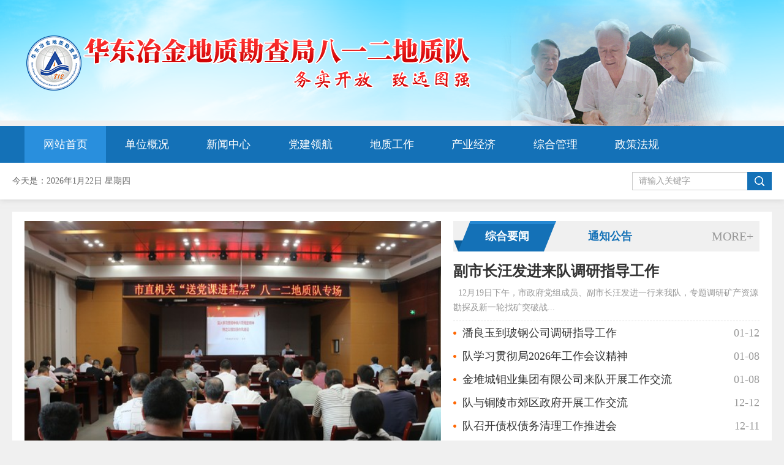

--- FILE ---
content_type: text/html;Charset=utf-8
request_url: http://www.hy812d.com/
body_size: 13628
content:
<!DOCTYPE html>
<html lang="zh-cn">
<head>
    <meta charset="UTF-8">
    <meta name="SiteName" content="华东冶金地质勘查局812地质队">
    <meta name="SiteDomain" content="www.hy812d.com">
    <meta name="SiteIDCode" content="">
    <meta name="Keywords" content="华东冶金地质勘查局812地质队">
    <meta name="Description" content="华东冶金地质勘查局812地质队">
    <meta name="viewport" content="width=device-width, initial-scale=1.0">
    <meta http-equiv="X-UA-Compatible" content="ie=edge">
    <title>华东冶金地质勘查局812地质队</title>
    <link rel="shortcut icon" type="image/x-icon" href="/favicon.ico">
    <link rel="stylesheet" href="/media/lib/bootstrap/css/bootstrap.min.css">
    <link rel="stylesheet" href="/media/lib/OwlCarousel/css/owl.carousel.css">
    <link rel="stylesheet" href="/media/css/public.css">
    <link rel="stylesheet" href="/media/css/home.css">
    <script src="/media/js/jquery.min.js"></script>	
    <!--[if lt IE 9]>
    <script src="/media/js/html5shiv.js"></script>
    <script src="/media/js/respond.min.js"></script>
    <![endif]-->
    <style>
        .linklist>ul{width: 49%;float: left;}
        .linklist>ul:nth-child(2){float: right;}
        @media screen and (max-width: 767px){
            .listlink>ul{width: 100%;float: none;}
        }
    </style>
</head>
<body>
    <!--头部 on-->
    <div class="is-header">
	<section class="m-banner">
		<div class="container">
			<div class="g-banner f-clearfix f-pr f-oh">
				<a class="u-logo f-pr f-fl f-md-fn text-center" href="/">
					<img src="/media/images/public/pic-logo1.png" alt="华东冶金地质勘查局812地质队">
				</a>
				<!-- <div class="u-pclogo f-fl f-md-fn">
					<object classid="clsid:D27CDB6E-AE6D-11cf-96B8-444553540000" codebase="http://download.macromedia.com/pub/shockwave/cabs/flash/swflash.cab#version=6,0,29,0" width="634" height="86">
						<param name="movie" value="/media/images/public/logo.swf" />
						<param name="quality" value="high" />
						<param name="wmode" value="transparent" />
						<embed src="/media/images/public/logo.swf" wmode="transparent" quality="high" pluginspage="http://www.macromedia.com/go/getflashplayer" type="application/x-shockwave-flash" width="634" height="86"></embed>
					</object>
				</div> -->
				<div class="m-tpchange f-pa f-oh">
					<div class="bd">
						<ul>
							<li>
								<img src="/media/images/public/pic-cg1.png" alt="">
							</li>
							<li>
								<img src="/media/images/public/pic-cg2.png" alt="">
							</li>
							<li>
								<img src="/media/images/public/pic-cg3.png" alt="">
							</li>
							<li>
								<img src="/media/images/public/pic-cg4.png" alt="">
							</li>
						</ul>
					</div>
				</div>
			</div>
		</div>
	</section>
	<section class="m-nav navbar-default f-pr">
		<div class="container">
			<div class="navbar-header f-clearfix">
				<a class="u-webhome visible-xs f-fl" href="/">首页</a>
				<button type="button" class="navbar-toggle" data-toggle="collapse" data-target="#navbar-collapse">
					<span class="icon-bar"></span>
					<span class="icon-bar"></span>
					<span class="icon-bar"></span>
				</button>
			</div>
			<div class="collapse navbar-collapse g-nav" id="navbar-collapse">
				<ul>
					<li class="u-yjli" id="nav_home"><a class="u-yja" href="/">网站首页</a></li>
					<li class="u-yjli" id="nav_60618e362792ee04580ebb04">
						<a class="u-yja" href="/content/channel/60618e362792ee04580ebb04/">单位概况</a>
						<ul class="f-dn">
							<li><a href="/content/channel/6061987a2792eee8abe5ddea/" title="队情简介">队情简介</a></li>
							<li><a href="/content/channel/6061988d2792ee4ec7e5dde7/" title="领导班子">领导班子</a></li>
							<li><a href="/content/channel/6061988d2792ee6ea5e5dde7/" title="组织机构">组织机构</a></li>
							<li><a href="/content/channel/6061988e2792ee149ce5dde7/" title="资质荣誉">资质荣誉</a></li>
						</ul>
					</li>
					<li class="u-yjli" id="nav_60618e442792eebb560ebb04">
						<a class="u-yja" href="/content/channel/60618e442792eebb560ebb04/">新闻中心</a>
						<ul class="f-dn">
							<li><a href="/content/channel/60618ee72792ee29600ebb04/" title="综合要闻">综合要闻</a></li>
							<li><a href="/content/channel/606198c92792eec1c9e5dde7/" title="图片新闻">图片新闻</a></li>
							<li><a href="/content/channel/60618f232792ee5b5f0ebb05/" title="通知公告">通知公告</a></li>
						</ul>
					</li>
					<li class="u-yjli" id="nav_60618e702792eed40c0ebb07">
						<a class="u-yja" href="/content/channel/60618e702792eed40c0ebb07/">党建领航</a>
						<ul class="f-dn">
							<li><a href="/content/channel/60619aa42792eee8abe5ddec/" title="党的建设">党的建设</a></li>
							<li><a href="/content/channel/60619aa42792ee6ee7e5dde7/" title="廉政建设">廉政建设</a></li>
							<li><a href="/content/channel/60619aa52792eedbdde5dde7/" title="工团工作">工团工作</a></li>
							<li><a href="/content/channel/60619a462792ee7cdde5dde8/" title="离退工作">离退工作</a></li>
						</ul>
					</li>
					<li class="u-yjli" id="nav_60618e4f2792ee7e600ebb04">
						<a class="u-yja" href="/content/channel/60618e4f2792ee7e600ebb04/">地质工作</a>
						<ul class="f-dn">
							<li><a href="/content/channel/606199222792ee59d4e5dde7/" title="矿产勘查">矿产勘查</a></li>
							<li><a href="/content/channel/606199bd2792eef69ee5dded/" title="地质服务">地质服务</a></li>
						</ul>
					</li>
					<!-- <li class="u-yjli" id="nav_60618e592792ee57600ebb04">
						<a class="u-yja" href="/content/channel/60618e592792ee57600ebb04/">地质服务</a>
						<ul class="f-dn">
							<li><a href="/content/channel/6061996c2792eef8b2e5dded/" title="岩土工程">岩土工程</a></li>
							<li><a href="/content/channel/6061996d2792eec1c9e5dde9/" title="地震安评">地震安评</a></li>
							<li><a href="/content/channel/6061996d2792eed9c9e5dde7/" title="环境监测">环境监测</a></li>
						</ul>
					</li> -->
					<li class="u-yjli" id="nav_60618e612792ee5b5f0ebb04">
						<a class="u-yja" href="/content/channel/60618e612792ee5b5f0ebb04/">产业经济</a>
						<ul class="f-dn">
							<li><a href="/content/channel/6061996b2792ee149ce5dde8/" title="勘查建筑">勘查建筑</a></li>
							<li><a href="/content/channel/6061996c2792ee22cae5dde7/" title="地理信息">地理信息</a></li>
							<li><a href="/content/channel/606199dc2792eed9c9e5dde8/" title="华东玻钢">华东玻钢</a></li>
						</ul>
					</li>
					<li class="u-yjli" id="nav_60618e682792ee7c600ebb04">
						<a class="u-yja" href="/content/channel/60618e682792ee7c600ebb04/">综合管理</a>
						<ul class="f-dn">
							<li><a href="/content/channel/642b77c02b56e05b7d8b456e/" title="部门动态">部门动态</a></li>
							<li><a href="/content/channel/60619a2b2792ee7cdde5dde7/" title="安全生产">安全生产</a></li>
						</ul>
					</li>
					<li class="u-yjli" id="nav_60618e762792ee75560ebb04">
						<a class="u-yja" href="/content/channel/60618e762792ee75560ebb04/">政策法规</a>
						<ul class="f-dn">
							<li><a href="/content/channel/60619af12792ee4ec7e5dde9/" title="行业政策">行业政策</a></li>
							<li><a href="/content/channel/60619af22792ee8fdae5dde8/" title="党内法规">党内法规</a></li>
							<li><a href="/content/channel/60619af22792ee149ce5dde9/" title="法律法规">法律法规</a></li>
							<li><a href="/content/channel/60619af32792eedbdde5dde8/" title="保密法治">保密法治</a></li>
						</ul>
					</li>
				</ul>
			</div>
		</div>
	</section>
</div>
    <!--头部 end-->
    <!--主体 on-->
    <div class="is-main">
        <section class="m-hmtop f-mb20 f-md-mb15">
            <div class="container">
                <p class="u-time f-fl f-sm-dn">
                    <script src="/media/js/time.js"></script>
                </p>
                <div class="u-weather f-fl f-md-dn">
                    <iframe allowtransparency="true" frameborder="0" width="317" height="28" scrolling="no" src="//tianqi.2345.com/plugin/widget/index.htm?s=3&z=1&t=1&v=0&d=1&bd=0&k=&f=&ltf=009944&htf=cc0000&q=1&e=0&a=0&c=58429&w=317&h=28&align=left"></iframe>
                </div>
                <div class="m-search f-pr f-fr f-sm-fn f-sm-wa">
                    <form method="GET" action="/index.php">
						<input type="hidden" name="c" value="search">
                        <input class="form-control u-searchtext" type="text" placeholder="请输入关键字" name="keywords" x-webkit-speech autocomplete="off" required="required">
                        <input class="u-searchbtn f-pa" type="submit" value="">
                    </form>
                </div>
            </div>
        </section>
        <div class="container">
            <div class="m-pgbox f-mb20 f-md-mb15">
                <div class="row f-mlrf10">
                    <section class="col-md-6 m-flash f-plr10">
                        <div class="g-flash f-pr f-oh f-md-mb10">
                            <a href="/content/detail/694897d92b56e041638b457b.html" title="副市长汪发进来队调研指导工作" target="_blank">
                                <img src="http://file.yun08.ishang.net:8000/mserver/upfile//6061832c2792ee24bc4f53b4/202512/20251222090431905_nOlsJdGR_600x336.jpg" alt="副市长汪发进来队调研指导工作">
                                <p>副市长汪发进来队调研指导工作</p>
                            </a>
                            <a href="/content/detail/68b7b8c12b56e0cf048b456c.html" title="队组织收看纪念中国人民抗日战争暨世界反法西斯战争胜利80周年大会" target="_blank">
                                <img src="http://file.yun08.ishang.net:8000/mserver/upfile//6061832c2792ee24bc4f53b4/202509/202509031148461851_3S8L8aa7_600x320.jpg" alt="队组织收看纪念中国人民抗日战争暨世界反法西斯战争胜利80周年大会">
                                <p>队组织收看纪念中国人民抗日战争暨世界反法西斯战争胜利80周年大会</p>
                            </a>
                            <a href="/content/detail/68671f292b56e0803f8b4572.html" title="队组织开展高温中暑应急救援演练" target="_blank">
                                <img src="http://file.yun08.ishang.net:8000/mserver/upfile//6061832c2792ee24bc4f53b4/202507/202507040828352708_YjswzESE_600x336.jpg" alt="队组织开展高温中暑应急救援演练">
                                <p>队组织开展高温中暑应急救援演练</p>
                            </a>
                            <a href="/content/detail/68633ac82b56e09f2a8b4573.html" title="队召开“两优一先”表彰大会暨学习教育专题党课报告会" target="_blank">
                                <img src="http://file.yun08.ishang.net:8000/mserver/upfile//6061832c2792ee24bc4f53b4/202507/202507010937282568_ZmA1bbuY_600x336.jpg" alt="队召开“两优一先”表彰大会暨学习教育专题党课报告会">
                                <p>队召开“两优一先”表彰大会暨学习教育专题党课报告会</p>
                            </a>
                            <a href="/content/detail/684fc4502b56e0b8558b4570.html" title="我队联合市供销社、市委史志研究室举办“作风建设专题党课进基层”报告会" target="_blank">
                                <img src="http://file.yun08.ishang.net:8000/mserver/upfile//6061832c2792ee24bc4f53b4/202506/202506161516421969_E4UJH0EK_600x336.jpg" alt="我队联合市供销社、市委史志研究室举办“作风建设专题党课进基层”报告会">
                                <p>我队联合市供销社、市委史志研究室举办“作风建设专题党课进基层”报告会</p>
                            </a>
                        </div>
                    </section>
                    <section class="col-md-6 m-news f-plr10 f-oh f-md-ha">
                        <div class="m-tabstyle1 f-clearfix tit-switch">
                            <ul class="f-fl">
                                <li class="u-active"><a href="/content/channel/60618ee72792ee29600ebb04/" target="_blank">综合要闻</a></li>
                                <li><a href="/content/channel/60618f232792ee5b5f0ebb05/" target="_blank">通知公告</a></li>
                            </ul>
                            <a class="u-more f-fr" href="" target="_blank">MORE+</a>
                        </div>
                        <div class="g-news list-switch">
                            <section class="m-hot">
                                <a href="/content/detail/694897d92b56e041638b457b.html" title="副市长汪发进来队调研指导工作" target="_blank">副市长汪发进来队调研指导工作</a>
                                <p> 
12月19日下午，市政府党组成员、副市长汪发进一行来我队，专题调研矿产资源勘探及新一轮找矿突破战...</p>
                            </section>
                            <ul class="m-liststyle1">
                                <li><span>01-12</span><a href="/content/detail/6964bb822b56e0a6268b4567.html" title="潘良玉到玻钢公司调研指导工作" target="_blank">潘良玉到玻钢公司调研指导工作</a></li>
                                <li><span>01-08</span><a href="/content/detail/695f7abf2b56e07a118b457a.html" title="队学习贯彻局2026年工作会议精神" target="_blank">队学习贯彻局2026年工作会议精神</a></li>
                                <li><span>01-08</span><a href="/content/detail/695ef94d2b56e0a6588b456c.html" title="金堆城钼业集团有限公司来队开展工作交流" target="_blank">金堆城钼业集团有限公司来队开展工作交流</a></li>
                                <li><span>12-12</span><a href="/content/detail/693b81ff2b56e006148b4571.html" title="队与铜陵市郊区政府开展工作交流" target="_blank">队与铜陵市郊区政府开展工作交流</a></li>
                                <li><span>12-11</span><a href="/content/detail/693a722d2b56e082028b4568.html" title="队召开债权债务清理工作推进会" target="_blank">队召开债权债务清理工作推进会</a></li>
                                <li><span>12-01</span><a href="/content/detail/692d22a52b56e0cf278b4569.html" title="队巡视整改工作领导小组召开巡视反馈问题整改工作推进会" target="_blank">队巡视整改工作领导小组召开巡视反馈问题整改工作推进会</a></li>
                                <li><span>11-26</span><a href="/content/detail/692660ad2b56e02e028b4571.html" title="队联合市供销社、市委史志研究室举办学习贯彻党的二十届四中全会精神宣讲报告会" target="_blank">队联合市供销社、市委史志研究室举办学习贯彻党的二十届四中全会精神宣讲报告会</a></li>
                                <li><span>11-17</span><a href="/content/detail/691a77622b56e0aa398b4567.html" title="队与江苏省矿产地质调查大队签订战略合作协议" target="_blank">队与江苏省矿产地质调查大队签订战略合作协议</a></li>
                            </ul>
                        </div>
                        <div class="m-liststyle1 list-switch f-dn">
                            <ul>
                            </ul>
                        </div>
                    </section>
                </div>
            </div>
            <div class="m-ctadvs f-pr f-oh f-mb20 f-md-mb15">
                <div class="bd">
                    <ul>
                    </ul>
                </div>
                <div class="hd">
                    <ul>
                    </ul>
                </div>
            </div>

            <div class="f-mb20 m-special">
                <!-- <div class="specialtitle">
                    <a href="/content/channel/64dc3bd72b56e0d86d8b4571/" target="_blank">专题专栏</a>
                </div> -->
                <div class="bd">
                    <ul>
                        <li>
                            <a href="http://www.hy812d.com/content/channel/691ae2282b56e0036c8b45a5/" title="" target="_blank">
                                <img src="http://file.yun08.ishang.net:8000/mserver/upfile//6061832c2792ee24bc4f53b4/202511/202511171704474568_rieg3u93.jpg" alt="">
                            </a>
                        </li>
                        <li>
                            <a href="http://www.hy812d.com/content/channel/66ab496d2b56e095498b4567/" title="" target="_blank">
                                <img src="http://file.yun08.ishang.net:8000/mserver/upfile//6061832c2792ee24bc4f53b4/202502/202502101736341901_nSHUNWlO.jpg" alt="">
                            </a>
                        </li>
                        <li>
                            <a href="http://www.hy812d.com/content/channel/662875022b56e0a90d8b4578/" title="" target="_blank">
                                <img src="http://file.yun08.ishang.net:8000/mserver/upfile//6061832c2792ee24bc4f53b4/202502/202502101735421898_LRDDGeLz.jpg" alt="">
                            </a>
                        </li>
                        <li>
                            <a href="http://www.hy812d.com/feedback/654307fc2b56e0a05a8b456d/" title="" target="_blank">
                                <img src="http://file.yun08.ishang.net:8000/mserver/upfile//6061832c2792ee24bc4f53b4/202502/202502101736021899_JmsMDIsw.jpg" alt="">
                            </a>
                        </li>
                        <li>
                            <a href="http://www.hy812d.com/content/channel/6441e7752b56e0c7488b4567/" title="" target="_blank">
                                <img src="http://file.yun08.ishang.net:8000/mserver/upfile//6061832c2792ee24bc4f53b4/202308/20230816150928853_SXeyggPE.jpg" alt="">
                            </a>
                        </li>
                    </ul>
                </div>
                <div class="hd">
                    <a class="prev"></a>
                    <a class="next"></a>
                </div>
                <div class="clear"></div>
            </div>

            <div class="row f-mlrf10">
                <div class="col-md-8 m-hmlf f-plr10">
                    <div class="row f-mlrf10">
                        <section class="f-plr10 f-mb20 f-md-mb15">
                            <div class="m-pgbox m-hmlists f-md-ha">
                                <div class="m-tabstyle2 f-clearfix">
                                    <ul class="f-fl">
                                        <li class="u-active"><a href="/content/channel/60618e702792eed40c0ebb07/" target="_blank">党建领航</a></li>
                                    </ul>
                                    <a class="u-more f-fr" href="/content/channel/60618e702792eed40c0ebb07/" target="_blank">MORE+</a>
                                </div>
                                <div class="m-liststyle1 listlink">
                                    <div class="listbox">
                                        <ul>
                                            <li class="active"><a href="/content/channel/60619aa42792eee8abe5ddec/" target="_blank">党的建设</a></li>
                                            <li><a href="/content/channel/60619aa42792ee6ee7e5dde7/" target="_blank">廉政建设</a></li>
                                            <li><a href="/content/channel/60619aa52792eedbdde5dde7/" target="_blank">工团工作</a></li>
                                            <li><a href="/content/channel/60619a462792ee7cdde5dde8/" target="_blank">离退工作</a></li>
                                        </ul>
                                        <div class="clear"></div>
                                    </div>
                                    <div class="linklist">
                                        <ul>
                                            <li><span>01-09</span><a href="/content/detail/69608c912b56e004358b4567.html" title="队党委中心组召开2026年第一次研讨学习会" target="_blank">队党委中心组召开2026年第一次研讨学习会</a></li>
                                            <li><span>12-26</span><a href="/content/detail/694de0c52b56e092138b456d.html" title="队召开全面从严治党暨党风廉政建设会议" target="_blank">队召开全面从严治党暨党风廉政建设会议</a></li>
                                            <li><span>12-25</span><a href="/content/detail/694cfe3d2b56e0b6788b456e.html" title="队党委中心组召开2025年第十四次学习会" target="_blank">队党委中心组召开2025年第十四次学习会</a></li>
                                            <li><span>11-28</span><a href="/content/detail/692904fa2b56e0fe228b456f.html" title="队党委中心组召开2025年第十三次学习会" target="_blank">队党委中心组召开2025年第十三次学习会</a></li>
                                            <li><span>11-25</span><a href="/content/detail/69251dab2b56e07d0e8b456c.html" title="队组织参观“大地生辉——安徽地质矿产主题展”" target="_blank">队组织参观“大地生辉——安徽地质矿产主题展”</a></li>
                                        </ul>
                                        <ul>
                                            <li><span>11-10</span><a href="/content/detail/69113f3a2b56e00b3c8b456a.html" title="队党委中心组召开2025年第十二次学习会" target="_blank">队党委中心组召开2025年第十二次学习会</a></li>
                                            <li><span>10-21</span><a href="/content/detail/68f6dd562b56e00e478b4576.html" title="队联合市供销社、市委史志研究室举办《习近平谈治国理政》第五卷阅读分享会" target="_blank">队联合市供销社、市委史志研究室举办《习近平谈治国理政》第五卷阅读分享会</a></li>
                                            <li><span>10-14</span><a href="/content/detail/68ee08ab2b56e0565f8b4576.html" title="队党委中心组召开2025年第十一次学习会暨专题读书班" target="_blank">队党委中心组召开2025年第十一次学习会暨专题读书班</a></li>
                                            <li><span>09-30</span><a href="/content/detail/68dba1f12b56e0c41d8b4576.html" title="队党委理论学习中心组召开2025年第十次学习研讨会" target="_blank">队党委理论学习中心组召开2025年第十次学习研讨会</a></li>
                                            <li><span>09-26</span><a href="/content/detail/68d653522b56e00a2e8b4584.html" title="队党委组织开展主题观影活动" target="_blank">队党委组织开展主题观影活动</a></li>
                                        </ul>
                                    </div>
                                    <div class="linklist f-dn">
                                        <ul>
                                            <li><span>11-27</span><a href="/content/detail/6927b1922b56e0e8388b4569.html" title="队召开纪检干部工作会议" target="_blank">队召开纪检干部工作会议</a></li>
                                            <li><span>11-25</span><a href="/content/detail/69251e062b56e036108b456c.html" title="队组织党员参观安徽省党风廉政教育馆" target="_blank">队组织党员参观安徽省党风廉政教育馆</a></li>
                                            <li><span>11-24</span><a href="https://www.ccdi.gov.cn/toutiaon/202510/t20251030_455999.html" title="中央层面整治形式主义为基层减负专项工作机制办公室 中央纪委办公厅公开通报2起整治形式主义为基层减负典型问题" target="_blank">中央层面整治形式主义为基层减负专项工作机制办公室 中央纪委办公厅公开通报2起整治形式主义为基层减负典型问题</a></li>
                                            <li><span>09-26</span><a href="https://www.ahxf.gov.cn/Home/Content/1182477?ClassId=310" title="安徽省纪委监委公开通报八起违反中央八项规定精神典型问题" target="_blank">安徽省纪委监委公开通报八起违反中央八项规定精神典型问题</a></li>
                                            <li><span>09-26</span><a href="https://www.ccdi.gov.cn/toutiaon/202509/t20250923_449262.html" title="中央纪委国家监委公开通报八起违反中央八项规定精神典型问题" target="_blank">中央纪委国家监委公开通报八起违反中央八项规定精神典型问题</a></li>
                                        </ul>
                                        <ul>
                                            <li><span>07-25</span><a href="/content/detail/6883503f2b56e05b268b456d.html" title="队召开纪检干部工作会议" target="_blank">队召开纪检干部工作会议</a></li>
                                            <li><span>06-13</span><a href="/content/detail/684be9192b56e0f0578b4569.html" title="队召开纪检干部工作会议" target="_blank">队召开纪检干部工作会议</a></li>
                                            <li><span>06-13</span><a href="/content/detail/684be86e2b56e089558b456a.html" title="全队警示教育大会召开" target="_blank">全队警示教育大会召开</a></li>
                                            <li><span>05-12</span><a href="/content/detail/6821b3ff2b56e02a028b4570.html" title="队召开纪检干部工作会议" target="_blank">队召开纪检干部工作会议</a></li>
                                            <li><span>03-12</span><a href="/content/detail/67d14fe82b56e0ce7b8b4573.html" title="队召开纪检工作会议" target="_blank">队召开纪检工作会议</a></li>
                                        </ul>
                                    </div>
                                    <div class="linklist f-dn">
                                        <ul>
                                            <li><span>01-05</span><a href="/content/detail/695b22f72b56e0a7038b456c.html" title="队开展“迎新春”健步走活动" target="_blank">队开展“迎新春”健步走活动</a></li>
                                            <li><span>11-13</span><a href="/content/detail/691587902b56e0a8558b456a.html" title="队组织开展“慈善一日捐”活动" target="_blank">队组织开展“慈善一日捐”活动</a></li>
                                            <li><span>10-21</span><a href="/content/detail/68f6dcec2b56e015448b457a.html" title="队积极开展无偿献血活动 " target="_blank">队积极开展无偿献血活动 </a></li>
                                            <li><span>09-30</span><a href="/content/detail/68dba16c2b56e0b61d8b4579.html" title="队开展迎国庆职工趣味运动会" target="_blank">队开展迎国庆职工趣味运动会</a></li>
                                            <li><span>07-31</span><a href="/content/detail/688c06772b56e067438b456b.html" title="队开展“夏日送清凉”慰问活动" target="_blank">队开展“夏日送清凉”慰问活动</a></li>
                                        </ul>
                                        <ul>
                                            <li><span>06-16</span><a href="/content/detail/684fc0fe2b56e02e538b456c.html" title="队团委组织开展志愿服务活动" target="_blank">队团委组织开展志愿服务活动</a></li>
                                            <li><span>03-10</span><a href="/content/detail/67ce98452b56e0e3648b4569.html" title="市自然资源和规划局与我队联合举办“三八”妇女节主题活动" target="_blank">市自然资源和规划局与我队联合举办“三八”妇女节主题活动</a></li>
                                            <li><span>01-24</span><a href="/content/detail/6791ea1f2b56e0dd528b456f.html" title="汇聚资源向未来，赓续辉煌启新篇 ——市自然资源系统举办职工迎新联欢会" target="_blank">汇聚资源向未来，赓续辉煌启新篇 ——市自然资源系统举办职工迎新联欢会</a></li>
                                            <li><span>01-23</span><a href="/content/detail/6791e8ca2b56e0de528b456a.html" title="玻钢公司职工获市郊区经开区第二届趣味运动会羽毛球比赛一等奖" target="_blank">玻钢公司职工获市郊区经开区第二届趣味运动会羽毛球比赛一等奖</a></li>
                                            <li><span>11-07</span><a href="/content/detail/672c646b2b56e0e5418b4568.html" title="队开展“慈善一日捐”活动" target="_blank">队开展“慈善一日捐”活动</a></li>
                                        </ul>
                                    </div>
                                    <div class="linklist f-dn">
                                        <ul>
                                            <li><span>09-26</span><a href="/content/detail/68d6540a2b56e01a2e8b4584.html" title="队开展退休职工健康体检工作" target="_blank">队开展退休职工健康体检工作</a></li>
                                            <li><span>04-02</span><a href="/content/detail/67ecf0ea2b56e0a7138b456c.html" title="队召开职工荣誉退休座谈会" target="_blank">队召开职工荣誉退休座谈会</a></li>
                                            <li><span>01-24</span><a href="/content/detail/679300252b56e029418b4568.html" title="节前送关怀，新春暖意浓 -- 队开展春节走访慰问离退休干部职工活动" target="_blank">节前送关怀，新春暖意浓 -- 队开展春节走访慰问离退休干部职工活动</a></li>
                                            <li><span>07-10</span><a href="/content/detail/668e0ee32b56e0d0478b4567.html" title="队开展“七一”走访慰问活动" target="_blank">队开展“七一”走访慰问活动</a></li>
                                            <li><span>02-08</span><a href="/content/detail/65c454a42b56e0811e8b4569.html" title="队开展2024年春节前送温暖慰问活动" target="_blank">队开展2024年春节前送温暖慰问活动</a></li>
                                        </ul>
                                        <ul>
                                            <li><span>09-27</span><a href="/content/detail/6513f0162b56e0677b8b4577.html" title="队离退办组织开展退休职工健康体检工作" target="_blank">队离退办组织开展退休职工健康体检工作</a></li>
                                            <li><span>06-29</span><a href="/content/detail/62bc1d4d2b56e00c178b4574.html" title="铜陵市委常委马军莅临我队慰问老干部" target="_blank">铜陵市委常委马军莅临我队慰问老干部</a></li>
                                            <li><span>06-25</span><a href="/content/detail/60d59a212b56e021238b4593.html" title="朱昆扬副局长走访慰问八一二队军烈属" target="_blank">朱昆扬副局长走访慰问八一二队军烈属</a></li>
                                            <li><span>09-30</span><a href="/content/detail/60657f68e2e8f572c9e642e2.html" title="队领导为离退休老同志送上庆祝新中国成立70周年纪念章" target="_blank">队领导为离退休老同志送上庆祝新中国成立70周年纪念章</a></li>
                                            <li><span>08-16</span><a href="/content/detail/60657f68e2e8f572c9e642b1.html" title="队开展“我看新中国成立70周年新成就”离退休老同志慰问走访活动" target="_blank">队开展“我看新中国成立70周年新成就”离退休老同志慰问走访活动</a></li>
                                        </ul>
                                    </div>
                                    <div class="clear"></div>
                                </div>
                            </div>
                        </section>
                        
                        <section class="col-md-6 f-plr10 f-mb20 f-md-mb15">
                            <div class="m-pgbox m-hmlists f-md-ha">
                                <div class="m-tabstyle2 f-clearfix tit-switch">
                                    <ul class="f-fl">
                                        <li class="u-active"><a href="/content/channel/60618e4f2792ee7e600ebb04/" target="_blank">地质工作</a></li>
                                    </ul>
                                    <a class="u-more f-fr" href="" target="_blank">MORE+</a>
                                </div>
                                <div class="m-liststyle1 list-switch">
                                    <div class="listbox">
                                        <ul>
                                            <li class="active"><a href="/content/channel/606199222792ee59d4e5dde7/" target="_blank">矿产勘查</a></li>
                                            <li><a href="/content/channel/606199bd2792eef69ee5dded/" target="_blank">地质服务</a></li>
                                        </ul>
                                        <div class="clear"></div>
                                    </div>
                                    <ul class="linklist">
										<li><span>07-18</span><a href="/content/detail/6879a0792b56e0653f8b4567.html" title="地勘分院开拓新疆地质勘查市场" target="_blank">地勘分院开拓新疆地质勘查市场</a></li>
										<li><span>11-08</span><a href="/content/detail/672dce9d2b56e00e3b8b4567.html" title="地勘分院承担的宣城市新河庄基金项目顺利通过中间检查" target="_blank">地勘分院承担的宣城市新河庄基金项目顺利通过中间检查</a></li>
										<li><span>11-05</span><a href="/content/detail/6729cd0c2b56e007638b4571.html" title="地勘分院成功中标一矿区地表补充勘查项目" target="_blank">地勘分院成功中标一矿区地表补充勘查项目</a></li>
										<li><span>09-27</span><a href="/content/detail/66f67aba2b56e031508b4569.html" title="地勘分院承担的省战略性矿产共伴生、低品位资源再评价项目已全部顺利通过评审" target="_blank">地勘分院承担的省战略性矿产共伴生、低品位资源再评价项目已全部顺利通过评审</a></li>
										<li><span>08-26</span><a href="/content/detail/66cc2dc32b56e0ca4e8b456e.html" title="地勘分院成功中标一建设用地边坡勘察设计及土石方核查项目" target="_blank">地勘分院成功中标一建设用地边坡勘察设计及土石方核查项目</a></li>
                                    </ul>
                                    <ul class="linklist f-dn">
										<li><span>01-15</span><a href="/content/detail/69689f582b56e040598b4572.html" title="我队取得地灾监理资质 全链条地灾防治能力再提升" target="_blank">我队取得地灾监理资质 全链条地灾防治能力再提升</a></li>
										<li><span>09-01</span><a href="/content/detail/68b4f23d2b56e03f508b456c.html" title="队地勘分院承揽的一边坡崩塌排危除险项目顺利通过验收" target="_blank">队地勘分院承揽的一边坡崩塌排危除险项目顺利通过验收</a></li>
										<li><span>09-01</span><a href="/content/detail/68b4f1aa2b56e022508b4576.html" title="队地勘分院承揽的一崩塌排危除险项目设计方案顺利通过评审" target="_blank">队地勘分院承揽的一崩塌排危除险项目设计方案顺利通过评审</a></li>
										<li><span>08-22</span><a href="/content/detail/68a86b802b56e0ac3f8b456f.html" title="队地勘分院承揽的一边坡治理勘察设计方案顺利通过专家评审" target="_blank">队地勘分院承揽的一边坡治理勘察设计方案顺利通过专家评审</a></li>
										<li><span>08-19</span><a href="/content/detail/68a41f082b56e0555b8b4571.html" title="队地勘分院中标铜陵市郊区一废弃矿山生态修复工程" target="_blank">队地勘分院中标铜陵市郊区一废弃矿山生态修复工程</a></li>
                                    </ul>
                                </div>
                            </div>
                        </section>
                        <section class="col-md-6 f-plr10 f-mb20 f-md-mb15">
                            <div class="m-pgbox m-hmlists f-md-ha">
                                <div class="m-tabstyle2 f-clearfix tit-switch">
                                    <ul class="f-fl">
                                        <li class="u-active"><a href="/content/channel/60618e612792ee5b5f0ebb04/" target="_blank">产业经济</a></li>
                                    </ul>
                                    <a class="u-more f-fr" href="" target="_blank">MORE+</a>
                                </div>
                                <div class="m-liststyle1 list-switch ">
                                    <div class="listbox">
                                        <ul>
                                            <li class="active"><a href="/content/channel/6061996b2792ee149ce5dde8/" target="_blank">勘基建筑</a></li>
                                            <li><a href="/content/channel/6061996c2792ee22cae5dde7/" target="_blank">地理信息</a></li>
                                            <li><a href="/content/channel/606199dc2792eed9c9e5dde8/" target="_blank">华东玻钢</a></li>
                                        </ul>
                                        <div class="clear"></div>
                                    </div>
                                    <ul class="linklist">
										<li><span>01-19</span><a href="/content/detail/696de52c2b56e05c508b4567.html" title="马年启新程 攻坚拓前路 —— 勘基二公司中标阜黄铁路定测钻探项目" target="_blank">马年启新程 攻坚拓前路 —— 勘基二公司中标阜黄铁路定测钻探项目</a></li>
										<li><span>12-04</span><a href="/content/detail/6930e2e52b56e0cf1a8b4568.html" title="勘基二公司承接铜陵一上市公司地质灾害评估及勘察项目" target="_blank">勘基二公司承接铜陵一上市公司地质灾害评估及勘察项目</a></li>
										<li><span>12-04</span><a href="/content/detail/6930e26f2b56e0d01a8b4567.html" title="勘基二公司铜陵都荟之门二期超前钻项目进入收尾阶段" target="_blank">勘基二公司铜陵都荟之门二期超前钻项目进入收尾阶段</a></li>
										<li><span>08-18</span><a href="/content/detail/68a2e4b32b56e026518b4587.html" title="勘基二分公司中标铜陵市都荟之门二期超前钻项目" target="_blank">勘基二分公司中标铜陵市都荟之门二期超前钻项目</a></li>
										<li><span>03-03</span><a href="/content/detail/67c52fd12b56e0b30f8b4570.html" title="勘基二公司福建龙岩天山矿业充填孔项目顺利开工" target="_blank">勘基二公司福建龙岩天山矿业充填孔项目顺利开工</a></li>
                                    </ul>
                                    <ul class="f-dn linklist">
										<li><span>03-12</span><a href="/content/detail/67d150652b56e0cd7b8b4576.html" title="测绘队中标一地表位移监测点观测项目" target="_blank">测绘队中标一地表位移监测点观测项目</a></li>
										<li><span>12-23</span><a href="/content/detail/6769118e2b56e0765f8b4572.html" title="测绘队顺利完成池州市一物探项目" target="_blank">测绘队顺利完成池州市一物探项目</a></li>
										<li><span>04-25</span><a href="/content/detail/662a23482b56e0f9228b4572.html" title="测绘队中标铜陵有色动力厂综合管网地下探测项目" target="_blank">测绘队中标铜陵有色动力厂综合管网地下探测项目</a></li>
										<li><span>03-14</span><a href="/content/detail/65f2ba392b56e0cc1d8b456a.html" title="测绘队中标一地表位移监测点观测项目" target="_blank">测绘队中标一地表位移监测点观测项目</a></li>
										<li><span>12-29</span><a href="/content/detail/658e8dfd2b56e0ce678b4569.html" title="测绘队一控制网布设项目顺利通过验收" target="_blank">测绘队一控制网布设项目顺利通过验收</a></li>
                                    </ul>
                                    <ul class="f-dn linklist">
										<li><span>10-31</span><a href="/content/detail/6904098f2b56e00e688b456b.html" title="华东玻钢公司荣获2025年度“科技型中小企业”称号" target="_blank">华东玻钢公司荣获2025年度“科技型中小企业”称号</a></li>
										<li><span>12-31</span><a href="/content/detail/6773b3482b56e057658b4569.html" title="玻钢公司荣获AAA级企业信用等级证书" target="_blank">玻钢公司荣获AAA级企业信用等级证书</a></li>
										<li><span>11-04</span><a href="/content/detail/672870f22b56e0966f8b4567.html" title="玻钢公司以项目建设“加速度”拼出全年新业绩" target="_blank">玻钢公司以项目建设“加速度”拼出全年新业绩</a></li>
										<li><span>11-04</span><a href="/content/detail/672870522b56e0956f8b456c.html" title="玻钢公司成功通过质量体系再认证年审" target="_blank">玻钢公司成功通过质量体系再认证年审</a></li>
										<li><span>07-29</span><a href="/content/detail/66a75d9d2b56e05c428b4573.html" title="玻钢公司某型雷达天线罩样品成功通过测试" target="_blank">玻钢公司某型雷达天线罩样品成功通过测试</a></li>
                                    </ul>
                                </div>
                            </div>
                        </section>
                        <section class="col-md-6 f-plr10 f-mb20 f-md-mb15">
                            <div class="m-pgbox m-hmlists f-md-ha">
                                <div class="m-tabstyle2 f-clearfix tit-switch">
                                    <ul class="f-fl">
                                        <li class="u-active"><a href="/content/channel/60618e682792ee7c600ebb04/" target="_blank">综合管理</a></li>
                                    </ul>
                                    <a class="u-more f-fr" href="" target="_blank">MORE+</a>
                                </div>
                                <div class="m-liststyle1 list-switch">
                                    <ul>
										<li><span>10-21</span><a href="/content/detail/68f6de802b56e00a478b4572.html" title="队召开2025年三季度安委会会议" target="_blank">队召开2025年三季度安委会会议</a></li>
										<li><span>09-12</span><a href="/content/detail/68c3d1e62b56e096068b4567.html" title="省自然资源厅一行来队开展安全检查" target="_blank">省自然资源厅一行来队开展安全检查</a></li>
										<li><span>08-29</span><a href="/content/detail/68b16bf42b56e0ec318b456a.html" title="除隐患、降水耗、双见效" target="_blank">除隐患、降水耗、双见效</a></li>
										<li><span>08-20</span><a href="/content/detail/68a580d22b56e0ac1c8b45d0.html" title="郊区区委副书记、区长刘磊来队玻钢公司调研督导安全工作" target="_blank">郊区区委副书记、区长刘磊来队玻钢公司调研督导安全工作</a></li>
										<li><span>07-31</span><a href="/content/detail/688b37b92b56e0621f8b4567.html" title="队召开2025年二季度安委会会议" target="_blank">队召开2025年二季度安委会会议</a></li>
										<li><span>07-23</span><a href="/content/detail/68803bd82b56e004648b4569.html" title="队开展二季度安全检查" target="_blank">队开展二季度安全检查</a></li>
                                    </ul>
                                </div>
                            </div>
                        </section>
                        <section class="col-md-6 f-plr10 f-mb20 f-md-mb15">
                            <div class="m-pgbox m-hmlists f-md-ha">
                                <div class="m-tabstyle2 f-clearfix tit-switch">
                                    <ul class="f-fl">
                                        <li class="u-active"><a href="/content/channel/60619aa52792eee2dee5dde8/" target="_blank">文明创建</a></li>
                                    </ul>
                                    <a class="u-more f-fr" href="" target="_blank">MORE+</a>
                                </div>
                                <div class="m-liststyle1 list-switch">
                                    <ul>
										<li><span>06-16</span><a href="/content/detail/684fc0fe2b56e02e538b456c.html" title="队团委组织开展志愿服务活动" target="_blank">队团委组织开展志愿服务活动</a></li>
										<li><span>03-19</span><a href="/content/detail/67da318c2b56e01a1b8b4570.html" title="队组织开展义务植树活动" target="_blank">队组织开展义务植树活动</a></li>
										<li><span>01-18</span><a href="/content/detail/677c74de2b56e047408b4568.html" title="2024年华东冶金地质勘查局先进工作者易洪同志事迹材料" target="_blank">2024年华东冶金地质勘查局先进工作者易洪同志事迹材料</a></li>
										<li><span>01-18</span><a href="/content/detail/677c75a52b56e038408b4568.html" title="2024年华东冶金地质勘查局先进工作者王威同志事迹材料" target="_blank">2024年华东冶金地质勘查局先进工作者王威同志事迹材料</a></li>
										<li><span>01-18</span><a href="/content/detail/677c78902b56e06c448b4567.html" title="2024年华东冶金地质勘查局先进工作者张清澳同志事迹材料" target="_blank">2024年华东冶金地质勘查局先进工作者张清澳同志事迹材料</a></li>
										<li><span>01-18</span><a href="/content/detail/677c79892b56e040448b456d.html" title="2024年华东冶金地质勘查局先进工作者陈俊飞同志事迹材料" target="_blank">2024年华东冶金地质勘查局先进工作者陈俊飞同志事迹材料</a></li>
                                    </ul>
                                </div>
                            </div>
                        </section>
                    </div>
                </div>
                <div class="col-md-4 m-hmrg f-plr10 f-mb20 f-md-mb15">
                    <div class="m-pgbox g-hmrg f-mb20">
                        <section class="m-dsdw f-md-ha">
                            <div class="m-titstyle1">
                                <span class="u-tit">队属单位</span>
                            </div>
                            <ul>
								<li><a href="/content/channel/6062d1e72792ee6b4a4fdf1c/" target="_blank" title="">地质勘查研究分院</a></li>
								<li><a href="/content/channel/6062d2242792ee3d5e4fdf1c/" target="_blank" title="">勘基二公司</a></li>
								<li><a href="/content/channel/6062d2862792eea2614fdf1c/" target="_blank" title="">测绘队</a></li>
								<li><a href="/content/channel/6062d2c12792eefe614fdf1c/" target="_blank" title="">华东玻钢公司</a></li>
								<li><a href="/content/channel/6062d3152792eee3514fdf1d/" target="_blank" title="">建安公司</a></li>
								<li><a href="/content/channel/607549ab2b56e051478b45c1/" target="_blank" title="">地源信息公司</a></li>
                            </ul>
                        </section>
                        <section class="m-lxwm f-md-ha">
                            <div class="m-titstyle1">
                                <span class="u-tit">意见建议</span>
                            </div>
                            <ul>
                                <li>
                                    <a href="/feedback/606539e9976b10df7eb2fb8a/">
                                        <img src="../media/images/home/icon-write.png" alt="">
                                        <span>领导信箱</span>
                                    </a>
                                </li>
                                <li>
                                    <a href="/feedback/60653b15976b10df7eb2fb8c/">
                                        <img src="../media/images/home/icon-panel .png" alt="">
                                        <span>在线留言</span>
                                    </a>
                                </li>
                            </ul>
                            <div class="clear"></div>
                        </section>
                    </div>
                    
                    <section class="f-md-mb15">
                        <div class="m-pgbox m-hmlists f-md-ha">
                            <div class="m-tabstyle2 f-clearfix tit-switch">
                                <ul class="f-fl">
                                    <li class="u-active"><a href="/content/channel/60618e762792ee75560ebb04/" target="_blank">政策法规</a></li>
                                </ul>
                                <a class="u-more f-fr" href="" target="_blank">MORE+</a>
                            </div>
                            <div class="m-liststyle1 list-switch">
                                <ul>
                                    <li><span>12-22</span><a href="http://www.news.cn/20250913/dfba8da524cf4749a974f421a0c96bae/c.html" title="中华人民共和国法治宣传教育法" target="_blank">中华人民共和国法治宣传教育法</a></li>
                                    <li><span>08-08</span><a href="https://www.gov.cn/zhengce/202508/content_7035438.htm" title="整治形式主义为基层减负若干规定" target="_blank">整治形式主义为基层减负若干规定</a></li>
                                    <li><span>05-19</span><a href="https://www.12371.cn/2025/05/18/ARTI1747560633770820.shtml" title="中共中央 国务院印发《党政机关厉行节约反对浪费条例》" target="_blank">中共中央 国务院印发《党政机关厉行节约反对浪费条例》</a></li>
                                    <li><span>04-03</span><a href="https://www.mohrss.gov.cn/SYrlzyhshbzb/shehuibaozhang/zcwj/202501/t20250101_533701.html" title="《实施弹性退休制度暂行办法》" target="_blank">《实施弹性退休制度暂行办法》</a></li>
                                    <li><span>11-15</span><a href="https://www.gov.cn/zhengce/zhengceku/202410/content_6982548.htm" title="《实物地质资料管理办法》" target="_blank">《实物地质资料管理办法》</a></li>
                                    <li><span>11-11</span><a href="https://www.12371.cn/2024/11/09/ARTI1731116486031974.shtml" title="中华人民共和国矿产资源法" target="_blank">中华人民共和国矿产资源法</a></li>
                                </ul>
                            </div>
                        </div>
                    </section>
                </div>
            </div>
            <section class="m-pgbox m-zzry f-mb20 f-md-mb15">
                <div class="m-tabstyle2 f-clearfix f-mb20 f-md-mb10">
                    <ul class="f-fl">
                        <li class="u-active"><a href="/content/channel/606190fa2792ee19600ebb07/" target="_blank">资质荣誉</a></li>
                    </ul>
                    <a class="u-more f-fr" href="/content/channel/606190fa2792ee19600ebb07/" target="_blank">MORE+</a>
                </div>
                <div class="bd">
                    <ul>
                        <li>
                            <a href="/content/detail/653786052b56e0755f8b457e.html" target="_blank">
                                <img src="http://file.yun08.ishang.net:8000/mserver/upfile//6061832c2792ee24bc4f53b4/202310/202310241655311055_4qcQ9jFN_600x417.jpg" alt="优秀地质找矿项目">
                                <p>优秀地质找矿项目</p>
                            </a>
                        </li>
                        <li>
                            <a href="/content/detail/60657f5fe2e8f572c9e63e44.html" target="_blank">
                                <img src="http://file.yun08.ishang.net:8000/mserver/upfile/6061832c2792ee24bc4f53b4/upfile/1/images/1312/1_13120316583472.jpg" alt="地质勘查资质证书">
                                <p>地质勘查资质证书</p>
                            </a>
                        </li>
                        <li>
                            <a href="/content/detail/60657f5fe2e8f572c9e63e33.html" target="_blank">
                                <img src="http://file.yun08.ishang.net:8000/mserver/upfile/6061832c2792ee24bc4f53b4/upfile/1/images/1311/1_13110417123253.jpg" alt="全国模范地勘单位">
                                <p>全国模范地勘单位</p>
                            </a>
                        </li>
                        <li>
                            <a href="/content/detail/60657f5fe2e8f572c9e63e32.html" target="_blank">
                                <img src="http://file.yun08.ishang.net:8000/mserver/upfile/6061832c2792ee24bc4f53b4/upfile/1/images/1311/1_13110417105890.jpg" alt="首届中国百强地质队">
                                <p>首届中国百强地质队</p>
                            </a>
                        </li>
                        <li>
                            <a href="/content/detail/60657f5be2e8f572c9e63cce.html" target="_blank">
                                <img src="http://file.yun08.ishang.net:8000/mserver/upfile/6061832c2792ee24bc4f53b4/upfile/1/images/1201/1_12011309184625.jpg" alt="常印佛院士题词">
                                <p>常印佛院士题词</p>
                            </a>
                        </li>
                        <li>
                            <a href="/content/detail/60657f5be2e8f572c9e63c9a.html" target="_blank">
                                <img src="http://file.yun08.ishang.net:8000/mserver/upfile/6061832c2792ee24bc4f53b4/upfile/1/images/1201/1_12011210052046.jpg" alt="国土资源系统西南抗旱先进集体">
                                <p>国土资源系统西南抗旱先进集体</p>
                            </a>
                        </li>
                        <li>
                            <a href="/content/detail/60657f5be2e8f572c9e63c9d.html" target="_blank">
                                <img src="http://file.yun08.ishang.net:8000/mserver/upfile/6061832c2792ee24bc4f53b4/upfile/1/images/1201/1_12011210031368.jpg" alt="全国十大地质找矿成果">
                                <p>全国十大地质找矿成果</p>
                            </a>
                        </li>
                    </ul>
                </div>
            </section>
        </div>
        <div class="m-links">
            <div class="container">
                <p class="u-tit f-fl f-md-fn">常用链接：</p>
                <ul class="f-fl f-clearfix f-md-fn">
					<li><a href="http://www.mnr.gov.cn/" target="_blank" title="中华人民共和国自然资源部">中华人民共和国自然资源部</a></li>
					<li><a href="https://www.cgs.gov.cn/" target="_blank" title="中国地质调查局">中国地质调查局</a></li>
					<li><a href="http://www.ah.gov.cn/" target="_blank" title="安徽省人民政府">安徽省人民政府</a></li>
					<li><a href="http://zrzyt.ah.gov.cn/" target="_blank" title="安徽省自然资源厅">安徽省自然资源厅</a></li>
					<li><a href="http://www.tl.gov.cn/" target="_blank" title="铜陵市人民政府">铜陵市人民政府</a></li>
					<li><a href="http://www.hdyk.cn/" target="_blank" title="华东冶金地质勘查局">华东冶金地质勘查局</a></li>
                </ul>
            </div>
        </div>
    </div>
    <!--主体 end-->
    <!--底部 on-->
    <div class="is-footer">
	<div class="container text-center">
		<p>
			<a href="/sitemap/" target="_blank">网站地图</a>
		</p>
		<p>版权所有：华东冶金地质勘查局八一二地质队 Copyright  2021 www.hy812d.com All Rights Reserved</p>
		<p>地址： 安徽省铜陵市铜官区木鱼山大道与鹊江路交叉口八一二地质队
			电话：0562-5811093&nbsp;&nbsp;0562-5818804 <a href="https://beian.miit.gov.cn/" target="_blank">皖ICP备11018048号-1</a>  </p>
		<p><a href="http://www.beian.gov.cn/portal/registerSystemInfo?recordcode=34071102000002" target="_blank"><img src="/media/images/public/ga.png" alt=""> 皖公网安备 34071102000002号</a></p>
	</div>
</div>
    <!--底部 end-->

    <script src="/media/lib/bootstrap/js/bootstrap.min.js"></script>
    <script src="/media/lib/OwlCarousel/js/owl.carousel.min.js"></script>
    <script src="/media/js/jquery.SuperSlide.2.1.3.js"></script>
    <script src="/media/js/base.js"></script>
    <script src="/media/js/grayscale.js"></script>
    <script>
        $(function(){
        	$('.g-flash').owlCarousel({
                singleItem:true,
                autoPlay:3000,
                stopOnHover:true
            });
            if($('.m-ctadvs .bd li').length >0){
                $('.m-ctadvs').slide({mainCell:".bd ul",effect:"fold",autoPlay:true,delayTime:700,mouseOverStop:false,interTime:3500});
            }else{
                $(".m-ctadvs").hide();
            }
            $(".m-special").slide({mainCell:".bd ul",autoPage:true,effect:"leftLoop",autoPlay:true,vis:4});
            $(".m-zzry").slide({mainCell:".bd ul",autoPlay:true,effect:"leftMarquee",vis:5,interTime:50,trigger:"click"});
			$('#nav_home').addClass('c-active');


            $('.listbox').children().children("li").mouseover(function () {
                $(this).addClass('active').siblings().removeClass('active');
                $(this).parent().parent().siblings('.linklist').hide().eq($(this).index()).show();
            });
        });
    </script>
	<!--漂浮广告 on-->
	<script src="/media/js/pf.js"></script>
	<script> 
		var floatCode2 =''; 
		if(floatCode2){ 
			ShowAd2(); 
		} 
	</script>
    <script> 
		var floatCode =''; 
		if(floatCode){ 
			ShowAd(); 
		} 
	</script>
	<!--漂浮广告 end-->
	<!--对联广告 on-->
	<script>
	  var left_ad,right_ad=''; 

	  
	  lastScrollY=0;
	  function heartBeat(){ 
		var diffY;
		if (document.documentElement && document.documentElement.scrollTop){
		  diffY = document.documentElement.scrollTop;
		}else if (document.body){
		  diffY = document.body.scrollTop
		}
		percent=.1*(diffY-lastScrollY); 
		if(percent>0){
		  percent=Math.ceil(percent); 
		}else{
		   percent=Math.floor(percent); 
		}
		if(left_ad){
		  document.getElementById("leftad").style.top=parseInt(document.getElementById("leftad").style.top)+percent+"px";
		}
		if(right_ad){
		  document.getElementById("rightad").style.top=parseInt(document.getElementById("rightad").style.top)+percent+"px";
		}
		lastScrollY=lastScrollY+percent; 
	  }
	  function closead(ad_id){
		document.getElementById(ad_id).style.display = "none";
	  }
	  if(left_ad){
		suspendcode12="<div id='leftad' style='left:2px;position:absolute;top:260px;z-index:998;'>"+left_ad+"<div onclick='closead(\"leftad\")' id='leftclose' style='background: #ccc; color: #fff; text-align: center; line-height: 20px; cursor: pointer; font-size: 14px;'>关闭</div></div>"
		document.write(suspendcode12); 
	  }
	  if(right_ad){
		suspendcode14="<div id='rightad' style='right:2px;position:absolute;top:260px;z-index:998;'>"+right_ad+"<div onclick='closead(\"rightad\")' id='rightclose' style='background: #ccc; color: #fff; text-align: center; line-height: 20px; cursor: pointer; font-size: 14px;'>关闭</div></div>"
		document.write(suspendcode14);
	  }
	  window.setInterval("heartBeat()",1);
	</script>
	<!--对联广告 end-->
</body>
</html>

--- FILE ---
content_type: text/css
request_url: http://www.hy812d.com/media/css/public.css
body_size: 16788
content:
@charset "utf-8";
/* CSS Document */
/**
 * @description: 网站公共样式
 * @author: ishang_pan
 * @update: ishang_pan (2021-03-29 10:05)
 */

/*reset*/
html,body,h1,h2,h3,h4,h5,h6,div,dl,dt,dd,ul,ol,li,p,blockquote,pre,hr,figure,table,caption,th,td,form,fieldset,legend,input,button,textarea,menu{margin: 0; padding: 0;}
header,footer,section,article,aside,nav,hgroup,address,figure,figcaption,menu,details{display: block;}
html{overflow-y: scroll;}
:root{overflow-y: auto; overflow-x: hidden;}
table{border-collapse: collapse; border-spacing: 0;}
caption,th{font-weight: normal;}
html,body,fieldset,iframe,abbr{border: 0;}
i,cite,em,var,address,dfn{font-style: normal;}
[hidefocus],summary{outline: 0;}
ul,ol,ul li,li,ol li{list-style: none;}
h1,h2,h3,h4,h5,h6,small{font-size: 100%;}
sup,sub{font-size: 83%;}
pre,code,kbd,samp{font-family: inherit;}
q:before,q:after{content: none;}
textarea{overflow: auto; resize: none;}
label,summary{cursor: default;}
a,button{cursor: pointer;}
h1,h2,h3,h4,h5,h6,em,strong,b{font-weight: bold;}
ins,u,s,a,a:hover{text-decoration: none;}
body,textarea,input,button,select,keygen,legend{font-family: "微软雅黑"; font-size: 16px; color: #3d3d3d; outline: 0;}
a{color: #333; border: none; text-decoration: none; outline: none; hide-focus: expression(this.hideFocus=true);}
a:hover{text-decoration: none; color: #1471b7;}
a:focus{text-decoration: none; outline: 0; -moz-outline-style: none; color: #1471b7;}
img{border: 0 none; width: auto\9; height: auto; vertical-align: top; -ms-interpolation-mode: bicubic;}
button,input,select,textarea{font-size: 100%; font-family: tahoma; margin: 0; outline: 0 none; vertical-align: baseline; _overflow: visible; *vertical-align: middle; *overflow: visible;}
body{background: #f0f0f0;}
.clear{margin:0; overflow:hidden; visibility:hidden; font-size: 0; content: "."; clear: both; height: 0; padding:0;}
.clearfix:after{visibility:hidden; display: block; font-size: 0; content:" "; clear:both; height:0;}

/*function*/
.f-dn{display: none;}
.f-db{display: block;}
.f-fl{float: left;}
.f-fr{float: right;}
.f-pr{position: relative;}
.f-pa{position: absolute;}
.f-pf{position: fixed;}
.f-oh{overflow: hidden;}
.f-fwn{font-weight: normal;}
.f-fwb{font-weight: bold;}
.f-toe{overflow: hidden; word-wrap: normal; white-space: nowrap; text-overflow: ellipsis;}
.f-csp{cursor: pointer;}
.f-csd{cursor: default;}
.f-csh{cursor: help;}
.f-csm{cursor: move;}
.f-usn{-webkit-user-select: none; -moz-user-select: none; -ms-user-select: none; -o-user-select: none; user-select: none;}
.f-clear{margin: 0; padding: 0; height: 0; overflow: hidden; visibility: hidden; content: "."; clear: both; font-size: 0; }
.f-clearfix:after{display: block; height: 0; visibility: hidden; font-size: 0; content:" "; clear: both;}
* html .f-clearfix{zoom: 1;}
*:first-child+html .f-clearfix{zoom: 1;}
.f-wd100{width: 100%;}
.f-npd{padding: 0;}
.f-nmg{margin: 0!important;}
.f-mlr2{margin: 0 2px;}
.f-mlr5{margin: 0 5px;}
.f-mlr7{margin: 0 7px;}
.f-mlr10{margin: 0 10px;}
.f-mlr15{margin: 0 15px;}
.f-mlr20{margin: 0 20px;}
.f-mlrf5{margin: 0 -5px;}
.f-mlrf7{margin: 0 -7px;}
.f-mlrf10{margin: 0 -10px;}
.f-mlrf15{margin: 0 -15px;}
.f-mlrf20{margin: 0 -20px;}
.f-plr5{padding: 0 5px;}
.f-plr7{padding: 0 7px;}
.f-plr10{padding: 0 10px;}
.f-plr15{padding: 0 15px;}
.f-plr20{padding: 0 20px;}
.f-mb5{margin-bottom: 5px;}
.f-mb10{margin-bottom: 10px;}
.f-mb15{margin-bottom: 15px;}
.f-mb20{margin-bottom: 20px;}
.f-mb25{margin-bottom: 25px;}
.f-mb30{margin-bottom: 30px;}
.f-mb45{margin-bottom: 45px;}
.f-nbg{background: none!important;}
.f-nbd{border: none!important;}

/*module*/
.c-shine a::before{position: absolute; top: 0; left: -100%; z-index: 2; display: block; content: ''; width: 50%; height: 100%; background: -webkit-linear-gradient(left, rgba(255, 255, 255, 0) 0%, rgba(255, 255, 255, .3) 100%); background: -webkit-gradient(linear, left top, right top, from(rgba(255, 255, 255, 0)), to(rgba(255, 255, 255, .3))); background: -moz-linear-gradient(left, rgba(255, 255, 255, 0) 0%, rgba(255, 255, 255, .3) 100%); background: linear-gradient(to right, rgba(255, 255, 255, 0) 0%, rgba(255, 255, 255, .3) 100%); -webkit-transform: skewX(-25deg); -moz-transform: skewX(-25deg); transform: skewX(-25deg);}
.c-shine a:hover::before{-webkit-animation: shine 2s; -moz-animation: shine 2s; animation: shine 2s;}
@-webkit-keyframes shine{100% {left: 125%;}}
@-moz-keyframes shine{100%{left: 125%;}}
@keyframes shine{100%{left: 125%;}}

.c-circle a::before{position: absolute; top: 50%; left: 50%; z-index: 2; display: block; content: ''; width: 0; height: 0; background: rgba(255, 255, 255, .2); -moz-border-radius: 100%; border-radius: 100%; -webkit-transform: translate(-50%, -50%); -moz-transform: translate(-50%, -50%); transform: translate(-50%, -50%); opacity: 0;}
.c-circle a:hover::before{-webkit-animation: circle .75s; -moz-animation: circle .75s; animation: circle .75s;}
@-webkit-keyframes circle{0%{opacity: 1;} 40%{opacity: 1;} 100%{width: 200%; height: 200%; border-radius: 200%; opacity: 0;}}
@-moz-keyframes circle{0%{width: 0; height: 0; opacity: 1;} 40%{opacity: 1;} 100%{width: 200%; height: 200%; opacity: 0;}}
@keyframes circle{0%{width: 0; height: 0; opacity: 1;} 40%{opacity: 1;} 100%{width: 200%; height: 200%; opacity: 0;}}

.m-pgbox{padding: 15px 20px; background: #fff;}

.m-tabstyle1{padding-right: 10px; line-height: 50px; background: #f0f0f0;}
.m-tabstyle1 li{float: left;}
.m-tabstyle1 li a{display: block; padding: 0 20px 0 27px; width: 168px; text-align: center; font-size: 18px; font-weight: bold; color: #1471b7;}
.m-tabstyle1 li.u-active a{background: url(../images/public/bg-tit1.png) center bottom no-repeat; color: #fff;}
.m-tabstyle1 .u-more{font-size: 20px; color: #999;}

.m-tabstyle2{padding: 0 10px 0 1px; background: #f0f0f0;}
.m-tabstyle2 li{float: left;}
.m-tabstyle2 li a{display: block; padding: 4px 18px; line-height: 42px; font-size: 18px; font-weight: bold;}
.m-tabstyle2 li.u-active a{background: url(../images/public/bg-tit2.png) #fff center bottom no-repeat; padding-top: 0; border-top: 4px solid #1471b7; color: #1471b7;}
.m-tabstyle2 .u-more{line-height: 50px; font-size: 20px; color: #999;}

.m-titstyle1 .u-tit{display: block; line-height: 50px; text-align: center; background: #1471b7; font-size: 18px; font-weight: bold; color: #fff;}

.m-titstyle2{padding: 11px 0 11px 10px; border-bottom: 1px solid #ddd;}
.m-titstyle2 .u-tit{display: block; padding-left: 10px; line-height: 1; border-left: 5px solid #1471b7; font-size: 20px; font-weight: bold; color: #1471b7;}

.m-titstyle3{padding: 5px 0;}
.m-titstyle3 .u-tit{display: block; padding-left: 12px; line-height: 1.1; font-size: 20px; font-weight: bold; color: #1471b7; border-left: 5px solid #1471b7;}

.m-liststyle1 li{height: 38px; line-height: 38px; overflow: hidden;font-size: 18px;}
.m-liststyle1 li span{padding-left: 10px; float: right; color: #999;}
.m-liststyle1 li a{display: block; padding-left: 15px; background: url(../images/public/icon-li1.png) left center no-repeat; overflow: hidden; word-wrap: normal; white-space: nowrap; text-overflow: ellipsis;}

.m-location{padding: 5px 0 10px 25px; background: url(../images/public/icon-location.png) left 6px no-repeat;}
.m-location,.m-location a{font-size: 14px; color: #666;}





.listbox ul li{float: left;margin-right: 9px;width: 72px;font-size: 16px;text-align: center;background-color: #f0f0f0;}
.listbox ul li:last-child{margin-right: 0;}
.listbox ul li.active a{color: #1471b7;}
.m-liststyle1 .listbox ul li a{padding-left: 0;background: none;}
/*header*/
.m-banner{background: url(../images/public/bg-banner.png) center top no-repeat;}
.g-banner{padding: 56px 0 56px 20px;}
.u-logo{z-index: 1;}
.u-logo img{display: block; max-width: 100%;}
.u-pclogo{width: 634px; height: 86px;}
.m-tpchange{right: 0; bottom: 0; width: 506px; height: 197px;}
.m-nav{background: #1471b7; z-index: 2;}
.m-nav .u-webhome{padding: 0 15px; line-height: 50px; font-size: 18px; font-weight: bold; color: #fff;}
.m-nav .navbar-collapse{padding: 0 20px;}
.m-nav button{background: #fff;}
.m-nav .u-yjli{position: relative; float: left; width: 11.11%; line-height: 60px; text-align: center;}
.m-nav .u-yja{display: block; padding: 0 10px; font-size: 18px; color: #fff; overflow: hidden; word-wrap: normal; white-space: nowrap; text-overflow: ellipsis;}
.m-nav .u-active .u-yja,.m-nav .c-active .u-yja,.m-nav .u-yja:hover{background: #298fdd;}
.m-nav .u-yjli ul{position: absolute; left: 0; right: 0; top: 60px; background: rgba(20, 113, 183, .6);}
.m-nav .u-yjli li{line-height: 40px;}
.m-nav .u-yjli li a{display: block; padding: 0 5px; color: #fff; overflow: hidden; word-wrap: normal; white-space: nowrap; text-overflow: ellipsis;}


/*footer*/
.is-footer{padding: 15px 0; background: #333;}
.is-footer p{line-height: 2.2;}
.is-footer p,.is-footer p a{font-size: 14px; color: #b2b2b2;}
.is-footer p img{vertical-align: middle;}

/*pagination*/
.m-pagination{padding: 15px;}
.m-pagination li{float: left; margin: 3px; height: 28px; font-size: 14px;}
.m-pagination li a{display: block; padding: 0 10px; line-height: 26px; border: 1px solid #ccc; font-size: 14px; background: #fff;}
.m-pagination li.u-redirect{line-height: 28px;}
.m-pagination li.u-redirect input{padding: 0 5px; vertical-align: middle; width: 42px; height: 28px; line-height: 28px; border: 1px solid #ccc; margin: -2px 0 0 3px; *margin: -2px 0 0 3px; _margin: -2px 0 0 3px;}
.m-pagination li.active a,.m-pagination li a:hover{background: #1471b7; border: 1px solid #1471b7; color: #fff;}
.m-pagination li.page-info a,.m-pagination li.page-info a:hover{border: 1px solid #ccc; cursor: default; color: #666; background: #fff;}
.m-pagination li.disabled a,.m-pagination li.disabled a:hover{background: #eee; border: 1px solid #ccc; cursor: default; color: #666;}

/*share*/
.share-main{position: relative; width: 102px; height: 24px;}
.share-bar a{margin-left: 10px; float: left; display: block; width: 24px; height: 24px; background-image: url(../images/public/icon-share.png);}
.share-bar .share-tsina{background-position: 0 0;}
.share-bar .share-weixin{background-position: -24px 0;}
.share-bar .share-qzone{background-position: -48px 0;}
.weixin-share-open{position: absolute; bottom: 34px; right: 0; display: none; background: #fff;}
.weixin-wrap{position: relative; padding: 10px; width: 234px; height: 102px; border: 1px solid #ddd;}
.share-qrcode{float: left;}
.share-qrcode img{display: block; width: 80px; height: 80px;}
.weixin-close{position: absolute; top: 0; right: 0; display: block; width: 20px; height: 20px; line-height: 20px; text-align: center; font-size: 16px; color: #d4d4d4; cursor: pointer;}
.weixin-text{padding: 10px 0 0 90px; line-height: 24px; font-size: 12px; color: #666;}


.huifu{background: #f4f4f4;border: 1px solid #ddd;padding: 1px 15px 22px 21px;margin-top: 30px;}
.huifu p.yit{height: 46px;border-bottom: 1px dashed #a9a9a9;line-height: 46px;font-size: 20px;color: #c50000;font-weight: bold;}
/*弹出框*/
.m-tc {position: fixed;z-index: 999;top: 0;left: 0;right: 0;bottom: 0;font-family: 微软雅黑 !important;}
.m-tc .m-shadw {position: absolute;background: rgba(0, 0, 0, 0.7);height: 100%;top: 0;bottom: 0;left: 0;right: 0;}
.m-wrap {position: absolute;top: 50%;left: 0;z-index: 999;width: 100%;margin-top: -300px;}
.iframe-content {position: relative;z-index: 10;height: auto;-webkit-box-sizing: border-box;box-sizing: border-box;}
.m-tc .seek-box {width: 540px;background-color: #ffffff;border-radius: 10px;margin: 0 auto;position: relative;padding: 30px 0;}
.guanbi {width: 20px;height: 20px;position: absolute;top: 15px;right: 20px;cursor: pointer;}
.guanbi img {width: 100%;}
.jctitle {width: 100%;height: 50px;border-bottom: 1px solid #e5e5e5;line-height: 50px;text-align: center;font-size: 18px;font-weight: bold;}
.tixing {width: 100%;font-size: 16px;padding: 20px 20px 0;}
.red {color: #FF0000;}
.tixing label {font-weight: normal !important;}
.tixing label span {font-size: 14px;font-weight: bold;line-height: 36px;float: left;/* width: 80px; */text-align: right;padding-right: 10px;}
.tixing label select {width: 180px;height: 36px;border-radius: 2px;border: solid 1px #dddddd;padding: 6px 5px;border-radius: 3px;font-size: 14px;outline: none;color: #333;margin-bottom: 8px;}
.tixing label input {outline: none;margin-bottom: 8px;}
.tixing label input.form-control {width: 364px;height: 36px;/* background-color: #f8f8f8; */border-radius: 2px;border: solid 1px #dddddd;padding-left: 10px;box-sizing: border-box;}
.ly-tex textarea {width: 362px;height: 128px;background-color: #ffffff;border-radius: 2px;border: solid 1px #dddddd;outline: none;margin-bottom: 8px;overflow: auto;resize: none;}
.tixing label input.mane{margin-right: 30px;margin-left: -3px;}
.tixing label input.mane,
.tixing label input.phone{width: 362px;height: 36px;border-radius: 2px;border: solid 1px #dddddd;}
.tixing label input.yzm {width: 112px;height: 36px;border-radius: 2px;border: solid 1px #dddddd;}
.tijiao {width: 100px;margin: 0 0 0 112px;}
#SubmitButton {width: 100px;height: 36px;background-color: #164fa6;border-radius: 4px;border: none;color: #fff;font-size: 14px;cursor: pointer;}


/*media query*/
/*big pcScreen*/
@media (min-width: 1240px) {
    .container{padding: 0; width: 1240px;}

}
/*large pcScreen*/
@media screen and (max-width: 1239px) {
	

}
/*medium pcScreen lg*/
@media screen and (max-width: 1199px) {
	.f-lg-mlr5{margin: 0 5px;}
	.f-lg-mlr10{margin: 0 10px;}
	.f-lg-mlr15{margin: 0 10px;}
	.f-lg-mlrf5{margin: 0 -5px;}
	.f-lg-mlrf10{margin: 0 -10px;}
	.f-lg-mlrf15{margin: 0 -15px;}
	.f-lg-plr5{padding: 0 5px;}
	.f-lg-plr10{padding: 0 10px;}
	.f-lg-plr15{padding: 0 15px;}
	.f-lg-mb5{margin-bottom: 5px;}
	.f-lg-mb10{margin-bottom: 10px;}
	.f-lg-mb15{margin-bottom: 15px;}
	.f-lg-mb20{margin-bottom: 20px;}
	.f-lg-mb30{margin-bottom: 30px!important;}
	.f-lg-ha{height: auto;}
	.f-lg-fn{float: none;}
	.f-lg-wa{width: auto;}
	.f-lg-db{display: block;}
	.f-lg-dn{display: none;}

	.m-pgbox{padding: 15px;}


}
/*pad md*/
@media screen and (max-width: 991px){
	.f-md-mlr5{margin: 0 5px;}
	.f-md-mlr10{margin: 0 10px;}
	.f-md-mlr15{margin: 0 10px;}
	.f-md-mlrf5{margin: 0 -5px;}
	.f-md-mlrf10{margin: 0 -10px;}
	.f-md-mlrf15{margin: 0 -15px;}
	.f-md-plr5{padding: 0 5px;}
	.f-md-plr10{padding: 0 10px;}
	.f-md-plr15{padding: 0 15px;}
	.f-md-mb5{margin-bottom: 5px;}
	.f-md-mb10{margin-bottom: 10px;}
	.f-md-mb15{margin-bottom: 15px!important;}
	.f-md-ha{height: auto!important;}
	.f-md-ps{position: static;}
	.f-md-fn{float: none!important;}
	.f-md-wa{width: auto;}
	.f-md-db{display: block;}
	.f-md-dn{display: none;}
	.f-md-npd{padding: 0;}

	.m-pgbox{padding: 10px;}

	.m-tabstyle1{line-height: 40px;}
	.m-tabstyle1 li a,.m-tabstyle1 .u-more,.m-tabstyle2 li a,.m-tabstyle2 .u-more{font-size: 16px;}

	.m-tabstyle2 li a{line-height: 32px;}
	.m-tabstyle2 .u-more{line-height: 40px;}
	
	.m-titstyle2 .u-tit,.m-titstyle3 .u-tit{font-size: 18px;}

	.m-liststyle1 li{height: 30px; line-height: 30px;}
	.m-liststyle1 li a{font-size: 14px;}
    .m-liststyle1 li span{font-size: 12px;}

	.m-banner .container{padding: 0;}
	.g-banner{padding: 56px 15px;}

	.m-nav .navbar-collapse{padding: 0;}
	.m-nav .u-yjli{line-height: 50px;}
	.m-nav .u-yja{padding: 0 5px; font-size: 16px;}
	.m-nav .u-yjli ul{display: none!important;}
	
	.u-logo{display: block;}
	.u-pclogo{display: none;}
	
	
}
/*phone sm*/
@media screen and (max-width: 767px) {
	.f-sm-mlr5{margin: 0 5px;}
	.f-sm-mlr10{margin: 0 10px;}
	.f-sm-mlr15{margin: 0 10px;}
	.f-sm-mlrf5{margin: 0 -5px;}
	.f-sm-mlrf10{margin: 0 -10px;}
	.f-sm-mlrf15{margin: 0 -15px;}
	.f-sm-plr5{padding: 0 5px;}
	.f-sm-plr10{padding: 0 10px;}
	.f-sm-plr15{padding: 0 15px;}
	.f-sm-mb5{margin-bottom: 5px;}
	.f-sm-mb10{margin-bottom: 10px!important;}
	.f-sm-mb15{margin-bottom: 15px;}
	.f-sm-ha{height: auto;}
	.f-sm-fn{float: none!important;}
	.f-sm-wa{width: auto!important;}
	.f-sm-db{display: block;}
	.f-sm-dn{display: none;}

	.m-tabstyle1 li a{padding: 0 15px; width: auto;}
	.m-tabstyle1 .u-more,.m-tabstyle2 .u-more{font-size: 14px;}
	
	.m-titstyle3 .u-tit{font-size: 16px;}

	.m-nav .u-yjli{width: 100%; padding: 0; line-height: 40px; background: none;}

	
}
/*small xs*/
@media screen and (max-width: 638px) {
	body{font-size: 14px;}

	

}

/*print*/
@media print {
    a[href]:after {
        content: none!important;
    }
}

--- FILE ---
content_type: text/css
request_url: http://www.hy812d.com/media/css/home.css
body_size: 6297
content:
@charset "utf-8";
/* CSS Document */
/**
 * @description: 网站首页样式
 * @author: ishang_pan
 * @update: ishang_pan (2021-03-29 10:05)
 */

/*home*/
.m-hmtop{padding: 15px 0; background: #fff; box-shadow: 0 0 10px rgb(183 183 183 / 60%);}
.m-hmtop .u-time{line-height: 30px; font-size: 14px; color: #666;}
.m-hmtop .u-weather{margin-left: 15px; width: 300px; height: 30px; line-height: 30px; overflow: hidden;}
.m-search{width: 228px; height: 30px;}
.m-search .u-searchtext{padding: 2px 50px 2px 10px; height: 30px; border-radius: 0; border-color: #ccc;}
.m-search .u-searchbtn{right: 0; top: 0; width: 40px; height: 30px; background: url(../images/home/icon-search.png) #1471b7 center no-repeat; cursor: pointer; border: none;}

.g-flash,.g-flash img{height: 426px;}
.g-flash img{display: block; width: 100%;}
.g-flash .owl-item{position: relative;}
.g-flash .owl-item p{position: absolute; left: 0; right: 0; bottom: 0; padding: 28px 10px; line-height: 40px; text-align: center; font-size: 20px; color: #fff; font-weight: bold; overflow:hidden; word-wrap: normal; white-space: nowrap; text-overflow: ellipsis; background: url(../images/home/bg-flash.png) left top repeat-x;}
.g-flash .owl-pagination{position: absolute; left: 50%; bottom: 13px; transform: translateX(-50%);}
.g-flash .owl-pagination .owl-page{float: left; margin: 0 5px;}
.g-flash .owl-pagination .owl-page span{display: block; width: 12px; height: 12px; background: rgba(255, 255, 255, .2); -moz-border-radius: 50%; border-radius: 50%;}
.g-flash .owl-pagination .active span{background: #7dc142;}

.m-news{height: 426px;}
.m-hot{padding: 15px 0 9px; border-bottom: 1px dashed #ddd;}
.m-hot a{display: block; margin-bottom: 7px; font-size: 24px; font-weight: bold; overflow: hidden; word-wrap: normal; white-space: nowrap; text-overflow: ellipsis;}
.m-hot p{line-height: 24px; font-size: 14px; color: #999;}

.m-ctadvs,.m-ctadvs .bd li,.m-ctadvs .bd li img{height: 100px;}
.m-ctadvs .bd ul,.m-ctadvs .bd li,.m-ctadvs .bd li img{width: 100%!important;}
.m-ctadvs .bd li img{display: block;}
.m-ctadvs .hd{position: absolute; right: 10px; bottom: 10px;}
.m-ctadvs .hd li{float: left; margin-left: 5px; width: 10px; height: 10px; border: 1px solid #595959; background: #595959;}
.m-ctadvs .hd li.on{background: #e00000; border-color: #fff;}

.m-hmlists{height: 318px;}
.m-hmlists .m-liststyle1{padding-top: 8px;}

.m-special{padding: 20px;background-color: #fff;position: relative;}
.specialtitle{width: 50px;height: 100px;background-color: #1471b7;float: left;margin-right: 20px;writing-mode: vertical-lr;text-align: center;line-height: 50px;font-size: 18px;font-weight: bold;}
.specialtitle a{color: #fff;}
.m-special .bd{height: 100px; overflow: hidden;}
.m-special .bd li,.m-special .bd li img{width: 284px; height: 100px;}
.m-special .bd li{float: left;margin-right: 25px;}
.m-special .bd li img{display: block;}

.m-special .hd a {position: absolute;display: inline-block;width: 16px;height: 28px;right: 0;}
.m-special .hd a.prev {background: url(../images/home/left.png) no-repeat;left: 0;top: 50%;margin-top: -14px;}
.m-special .hd a.next {background: url(../images/home/right.png) no-repeat;right: 0;top: 50%;margin-top: -14px;}



.m-lxwm{padding-top: 20px;}
.m-lxwm li{width: 136px;height: 143px;float: left;text-align: center;margin-top: 10px;}
.m-lxwm li:nth-child(2n){float: right;}
.m-lxwm li a{display: block; background: #f0f0f0; overflow: hidden; word-wrap: normal; white-space: nowrap; text-overflow: ellipsis;width: 100%;height: 100%;}
.m-lxwm li a:hover img{transform: rotateY(360deg);transition: all 0.8s ease;}
.m-lxwm li a img{margin: 27px 0 15px;}
.m-lxwm li a span{display: block;font-size: 18px;}

/* .m-dsdw{height: 280px;} */
/* .m-dsdw{height: 125px;} */
/* .m-dsdw ul{padding-top: 5px; height: 230px;overflow-y: auto;} */
.m-dsdw ul{padding-top: 5px;}
.m-dsdw li{margin-top: 10px; line-height: 48px;}
.m-dsdw li a{display: block; padding: 0 10px 0 20px; background: #f0f0f0; overflow: hidden; word-wrap: normal; white-space: nowrap; text-overflow: ellipsis;font-size: 18px;text-align: center;}

.m-zzry .bd{height: 222px; overflow: hidden;}
.m-zzry .bd li{float: left; margin-right: 10px; width: 232px; height: 222px;}
.m-zzry .bd li img{display: block; width: 100%; height: 185px; border: 5px solid #f0f0f0;}
.m-zzry .bd li p{padding-top: 10px; font-size: 14px; text-align: center; overflow: hidden; word-wrap: normal; white-space: nowrap; text-overflow: ellipsis;}

.m-links{padding: 10px 0; background: #fff;}
.m-links .u-tit{padding-left: 30px; line-height: 38px; color: #666; background: url(../images/home/icon-link.png) left center no-repeat;}
.m-links ul{width: 1105px;}
.m-links li{margin-left: 15px; padding-right: 16px; line-height: 38px; float: left; background: url(../images/home/bg-line.png) right center no-repeat;}
.m-links li a{display: block; color: #666;}
.m-links li:last-child{background: none;}

/*media query*/
/*big pcScreen*/
@media (min-width:1240px) {
	.m-flash{width: 700px;}
	.m-news{width: 520px;}

	.m-hmlf{width: 915px;}
	.m-hmrg{width: 345px;}
	
}
/*large pcScreen*/
@media screen and (max-width: 1239px) {
	

}
/*medium pcScreen lg*/
@media screen and (max-width: 1199px) {
	.m-links ul{width: 830px;}

}
/*pad md*/
@media screen and (max-width: 991px ){
	.g-flash,.g-flash .owl-item,.g-flash img{height: 340px;}
	.g-flash .owl-item p{padding: 10px 10px 25px; line-height: 32px; font-size: 14px;}
	.g-flash .owl-pagination{bottom: 8px;}
	.g-flash .owl-pagination .owl-page span{width: 8px; height: 8px;}

	.m-hot a{font-size: 18px;}

	.m-links ul{width: auto;}
	.m-links li a{font-size: 14px;}

}
/*phone sm*/
@media screen and (max-width: 767px) {
	.m-hmtop{padding: 10px 0;}

	.m-hot{padding: 10px 0 5px;}
	.m-hot a{font-size: 16px;}

	.m-ctadvs,.m-ctadvs .bd li,.m-ctadvs .bd li img{height: 80px;}
	.m-ctadvs .hd{right: 5px; bottom: 5px;}
	.m-ctadvs .hd li{width: 6px; height: 6px;}

}
/*small xs*/
@media screen and (max-width: 638px) {
    .g-flash,.g-flash .owl-item,.g-flash img{height: 220px;}

    .m-ctadvs,.m-ctadvs .bd li,.m-ctadvs .bd li img{height: 60px;}

}


--- FILE ---
content_type: application/javascript
request_url: http://www.hy812d.com/media/js/pf.js
body_size: 3284
content:
/*
漂浮广告1
*/
var it2;
var delay = 10;
var x = 50,y = 400; //初始坐标
var xin = true,yin = true;
var step = 1;

function ShowAd(){
	document.write("<div id='floatAd' style='position:absolute;z-index:999;'  align='right'>");
	document.write("<a href=''>"+floatCode+"</a>");
	document.write("<br /><a style='cursor:pointer; font-size:13px' onclick='hideAd();'><b>关闭×</b></a></div>");
	obj = document.getElementById("floatAd");
	it2= setInterval("floatAd()", delay);
	obj.onmouseover=function(){clearInterval(it2)};
	obj.onmouseout=function(){it2=setInterval("floatAd()", delay)};
}
function floatAd(){
	var L=T=0;
	var R = document.body.clientWidth-obj.offsetWidth;
	var B = document.body.clientHeight-obj.offsetHeight;
	obj = document.getElementById("floatAd");
	obj.style.left = x + document.body.scrollLeft + "px";
	obj.style.top = y + document.body.scrollTop + "px";
	x = x + step*(xin?1:-1);
	if (x < L) { xin = true; x = L};
	if (x > R) { xin = false; x = R};
	y = y + step*(yin?1:-1);
	if (y < T) { yin = true; y = T };
	if (y > B) { yin = false; y = B };
}
function hideAd(){
	document.getElementById("floatAd").style.display="none";
	clearInterval(it2);
}
/*
漂浮广告2
*/
var it21;
var delay2 = 60;
var x2 = 450,y2 = 160; //初始坐标
var w_l = true,w_r = true;
var step2 = 2;

// 判断浏览器
var Sys = {};
var ua = navigator.userAgent.toLowerCase();
var s;
(s = ua.match(/msie ([\d.]+)/)) ? Sys.ie = s[1] :
(s = ua.match(/firefox\/([\d.]+)/)) ? Sys.firefox = s[1] :
(s = ua.match(/chrome\/([\d.]+)/)) ? Sys.chrome = s[1] :
(s = ua.match(/opera.([\d.]+)/)) ? Sys.opera = s[1] :
(s = ua.match(/version\/([\d.]+).*safari/)) ? Sys.safari = s[1] : 0;
//以下进行测试
/*if (Sys.ie) document.write('IE: ' + Sys.ie);
if (Sys.firefox) document.write('Firefox: ' + Sys.firefox);
if (Sys.chrome) document.write('Chrome: ' + Sys.chrome);
if (Sys.opera) document.write('Opera: ' + Sys.opera);
if (Sys.safari) document.write('Safari: ' + Sys.safari);*/

function ShowAd2(){
	document.write("<div id='floatAd2' style='position:absolute;z-index:999;' align='right'>");
	document.write(floatCode2);
	document.write("<br /><a style='cursor:pointer;font-size:13px' onclick='hideAd2();'><b>关闭×</b></a></div>");
	obj = document.getElementById("floatAd2");
	it21= setInterval("floatAd2()", delay2);
	obj.onmouseover=function(){clearInterval(it21)};
	obj.onmouseout=function(){it21=setInterval("floatAd2()", delay2)};
}
function floatAd2(){
	var L=T=0;
	var R = document.body.clientWidth-obj.offsetWidth;
	var B =document.documentElement.clientHeight-obj.offsetHeight;
	obj = document.getElementById("floatAd2");
	obj.style.left = x2 + document.body.scrollLeft + "px";
	
	// 获取浏览器高度兼容
	if (Sys.chrome){
		obj.style.top = y2 + document.body.scrollTop + "px";
	}else{
		obj.style.top = y2 + document.documentElement.scrollTop + "px";
	}
	//alert(document.documentElement.offsetHeight);
	x2 = x2 + step2*(w_l?1:-1);
	if (x2 < L) { w_l = true; x2 = L};
	if (x2 > R) { w_l = false; x2 = R};
	y2 = y2 + step2*(w_r?1:-1);
	if (y2 < T) { w_r = true; y2 = T };
	if (y2 > B) { w_r = false; y2 = B };
}
function hideAd2(){
	document.getElementById("floatAd2").style.display="none";
	clearInterval(it21);
}

--- FILE ---
content_type: application/javascript
request_url: http://www.hy812d.com/media/js/base.js
body_size: 1793
content:
/**
 * @description: 网站公共脚本
 * @author: ishang_pan
 * @update: ishang_pan (2020-12-26 16:05)
 */

//设为首页
function SetHome(url){
    if (document.all) {
        document.body.style.behavior='url(#default#homepage)';
        document.body.setHomePage(url);
    }else{
        alert("您好,您的浏览器不支持自动设置页面为首页功能,请您手动在浏览器里设置该页面为首页!");
    }
}

//加入收藏
function AddFavorite(sURL, sTitle) {
    sURL = encodeURI(sURL);
    try{
        window.external.addFavorite(sURL, sTitle);
    }catch(e) {
        try{
            window.sidebar.addPanel(sTitle, sURL, "");
        }catch (e) {
            alert("加入收藏失败，请使用Ctrl+D进行添加,或手动在浏览器里进行设置.");
        }
    }
}

//选项卡
$(function(){
    $('.tit-switch').children().children("li").mouseover(function(){
        var url = $(this).children('a').attr('href');
        $(this).addClass('u-active').siblings().removeClass('u-active');
        $(this).parent().siblings('.u-more').attr('href',url);
        $(this).parent().parent().siblings('.list-switch').hide().eq($(this).index()).show();
    });
});

//返回顶部
$(function () {
    $('.j-goTop').click(function(){
        $('body,html').animate({scrollTop:0},800);
        return false;
    });
});

//头部图片切换
$('.m-tpchange').slide({mainCell:".bd ul",effect:"fold",autoPlay:true,delayTime:700,mouseOverStop:false,interTime:3500});

//二级导航
$('.u-yjli').hover(function(){
    $(this).addClass('u-active').children('ul').slideDown(200);
},function(){
    $(this).removeClass('u-active').children('ul').slideUp(200);
});